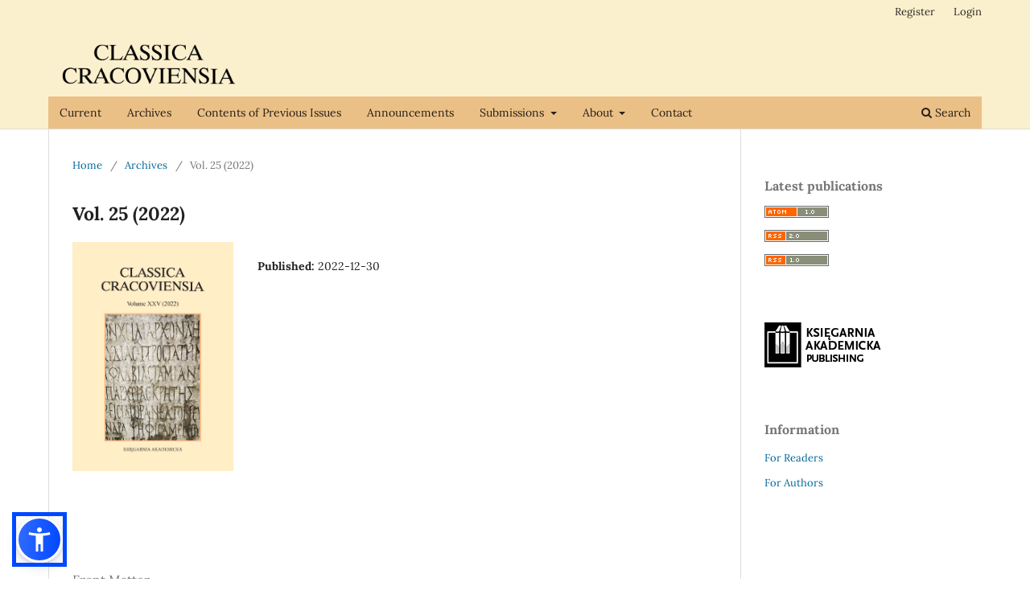

--- FILE ---
content_type: text/html; charset=utf-8
request_url: https://journals.akademicka.pl/cc/issue/view/303
body_size: 4508
content:
<!DOCTYPE html>
<html lang="en" xml:lang="en">
<head>
	<meta charset="utf-8">
	<meta name="viewport" content="width=device-width, initial-scale=1.0">
	<title>
		Vol. 25 (2022)
							| Classica Cracoviensia
			</title>

	
<meta name="generator" content="Open Journal Systems 3.4.0.8">
<!-- Google Tag Manager -->
<script>(function(w,d,s,l,i){w[l]=w[l]||[];w[l].push({'gtm.start':
new Date().getTime(),event:'gtm.js'});var f=d.getElementsByTagName(s)[0],
j=d.createElement(s),dl=l!='dataLayer'?'&l='+l:'';j.async=true;j.src=
'https://www.googletagmanager.com/gtm.js?id='+i+dl;f.parentNode.insertBefore(j,f);
})(window,document,'script','dataLayer','GTM-PT8X9V9');</script>
<!-- End Google Tag Manager -->
<script src="https://cdn.jsdelivr.net/npm/sienna-accessibility@latest/dist/sienna-accessibility.umd.js" defer></script>
<script type="text/javascript" src="//s7.addthis.com/js/300/addthis_widget.js#pubid=ra-5eec104e1cd4582a"></script>
<link rel="alternate" type="application/atom+xml" href="https://journals.akademicka.pl/cc/gateway/plugin/WebFeedGatewayPlugin/atom">
<link rel="alternate" type="application/rdf+xml" href="https://journals.akademicka.pl/cc/gateway/plugin/WebFeedGatewayPlugin/rss">
<link rel="alternate" type="application/rss+xml" href="https://journals.akademicka.pl/cc/gateway/plugin/WebFeedGatewayPlugin/rss2">
	<link rel="stylesheet" href="https://journals.akademicka.pl/cc/$$$call$$$/page/page/css?name=stylesheet" type="text/css" /><link rel="stylesheet" href="https://journals.akademicka.pl/cc/$$$call$$$/page/page/css?name=font" type="text/css" /><link rel="stylesheet" href="https://journals.akademicka.pl/lib/pkp/styles/fontawesome/fontawesome.css?v=3.4.0.8" type="text/css" /><link rel="stylesheet" href="https://journals.akademicka.pl/plugins/generic/doiInSummary/styles/doi.css?v=3.4.0.8" type="text/css" /><link rel="stylesheet" href="https://journals.akademicka.pl/plugins/generic/orcidProfile/css/orcidProfile.css?v=3.4.0.8" type="text/css" /><link rel="stylesheet" href="https://journals.akademicka.pl/public/journals/11/styleSheet.css?d=" type="text/css" />
</head>
<body class="pkp_page_issue pkp_op_view has_site_logo" dir="ltr">

	<div class="pkp_structure_page">

				<header class="pkp_structure_head" id="headerNavigationContainer" role="banner">
						
 <nav class="cmp_skip_to_content" aria-label="Jump to content links">
	<a href="#pkp_content_main">Skip to main content</a>
	<a href="#siteNav">Skip to main navigation menu</a>
		<a href="#pkp_content_footer">Skip to site footer</a>
</nav>

			<div class="pkp_head_wrapper">

				<div class="pkp_site_name_wrapper">
					<button class="pkp_site_nav_toggle">
						<span>Open Menu</span>
					</button>
										<div class="pkp_site_name">
																<a href="						https://journals.akademicka.pl/cc/index
					" class="is_img">
							<img src="https://journals.akademicka.pl/public/journals/11/pageHeaderLogoImage_en_US.png" width="1292" height="414" alt="Classica Cracoviensia" />
						</a>
										</div>
				</div>

				
				<nav class="pkp_site_nav_menu" aria-label="Site Navigation">
					<a id="siteNav"></a>
					<div class="pkp_navigation_primary_row">
						<div class="pkp_navigation_primary_wrapper">
																				<ul id="navigationPrimary" class="pkp_navigation_primary pkp_nav_list">
								<li class="">
				<a href="https://journals.akademicka.pl/cc/issue/current">
					Current
				</a>
							</li>
								<li class="">
				<a href="https://journals.akademicka.pl/cc/issue/archive">
					Archives
				</a>
							</li>
								<li class="">
				<a href="https://journals.akademicka.pl/cc/contents">
					Contents of Previous Issues
				</a>
							</li>
								<li class="">
				<a href="https://journals.akademicka.pl/cc/announcement">
					Announcements
				</a>
							</li>
								<li class="">
				<a href="https://journals.akademicka.pl/cc/about/submissions">
					Submissions
				</a>
									<ul>
																					<li class="">
									<a href="https://journals.akademicka.pl/cc/about/submissions">
										Guideline for Authors
									</a>
								</li>
																												<li class="">
									<a href="https://journals.akademicka.pl/cc/reviewers">
										Review Process & Reviewers
									</a>
								</li>
																												<li class="">
									<a href="https://journals.akademicka.pl/cc/plagiarism-detection">
										Plagiarism Detection
									</a>
								</li>
																												<li class="">
									<a href="https://journals.akademicka.pl/cc/datasharing">
										Data Sharing, Post-Publication Discussions/Corrections
									</a>
								</li>
																												<li class="">
									<a href="https://journals.akademicka.pl/cc/licensing">
										Copyright & Licensing
									</a>
								</li>
																												<li class="">
									<a href="https://akademicka.pl/en/for-authors/publishing-policies/privacy/">
										Privacy Statement
									</a>
								</li>
																												<li class="">
									<a href="https://journals.akademicka.pl/cc/fees">
										Fees
									</a>
								</li>
																												<li class="">
									<a href="https://journals.akademicka.pl/cc/open-access">
										Open Access Policy
									</a>
								</li>
																		</ul>
							</li>
								<li class="">
				<a href="https://journals.akademicka.pl/cc/about">
					About
				</a>
									<ul>
																					<li class="">
									<a href="https://journals.akademicka.pl/cc/about">
										About the Journal
									</a>
								</li>
																												<li class="">
									<a href="https://journals.akademicka.pl/cc/about/editorialTeam">
										Editorial Team
									</a>
								</li>
																												<li class="">
									<a href="https://journals.akademicka.pl/cc/board">
										Advisory Board
									</a>
								</li>
																												<li class="">
									<a href="https://journals.akademicka.pl/cc/ethics">
										Publication Ethics and Malpractice Statement
									</a>
								</li>
																		</ul>
							</li>
								<li class="">
				<a href="https://journals.akademicka.pl/cc/about/contact">
					Contact
				</a>
							</li>
			</ul>

				

																						<div class="pkp_navigation_search_wrapper">
									<a href="https://journals.akademicka.pl/cc/search" class="pkp_search pkp_search_desktop">
										<span class="fa fa-search" aria-hidden="true"></span>
										Search
									</a>
								</div>
													</div>
					</div>
					<div class="pkp_navigation_user_wrapper" id="navigationUserWrapper">
							<ul id="navigationUser" class="pkp_navigation_user pkp_nav_list">
								<li class="profile">
				<a href="https://journals.akademicka.pl/cc/user/register">
					Register
				</a>
							</li>
								<li class="profile">
				<a href="https://journals.akademicka.pl/cc/login">
					Login
				</a>
							</li>
										</ul>

					</div>
				</nav>
			</div><!-- .pkp_head_wrapper -->
		</header><!-- .pkp_structure_head -->

						<div class="pkp_structure_content has_sidebar">
			<div class="pkp_structure_main" role="main">
				<a id="pkp_content_main"></a>

<div class="page page_issue">

				<nav class="cmp_breadcrumbs" role="navigation" aria-label="You are here:">
	<ol>
		<li>
			<a href="https://journals.akademicka.pl/cc/index">
				Home
			</a>
			<span class="separator">/</span>
		</li>
		<li>
			<a href="https://journals.akademicka.pl/cc/issue/archive">
				Archives
			</a>
			<span class="separator">/</span>
		</li>
		<li class="current" aria-current="page">
			<span aria-current="page">
									Vol. 25 (2022)
							</span>
		</li>
	</ol>
</nav>
		<h1>
			Vol. 25 (2022)
		</h1>
			<div class="obj_issue_toc">

		
		<div class="heading">

									<div class="cover">
								<img src="https://journals.akademicka.pl/public/journals/11/cover_issue_303_en_US.jpg" alt="					View Vol. 25 (2022)
				">
			</div>
		
				
				
						
							<div class="published">
				<span class="label">
					Published:
				</span>
				<span class="value">
					2022-12-30
				</span>
			</div>
			</div>

		
		<div class="sections">
			<div class="section">
									<h2>
					Front Matter
				</h2>
						<ul class="cmp_article_list articles">
									<li>
						


<div class="obj_article_summary">
	
	<h3 class="title">
		<a id="article-4813" href="https://journals.akademicka.pl/cc/article/view/4813">
							Front Matter
													</a>
	</h3>

			
			<ul class="galleys_links">
																									<li>
																															
	
													

<a class="obj_galley_link pdf" href="https://journals.akademicka.pl/cc/article/view/4813/4261" id="article-4813-galley-4261" aria-labelledby="article-4813-galley-4261 article-4813">
		
	PDF

	</a>
				</li>
					</ul>
	
	
</div>
					</li>
							</ul>
				</div>
			<div class="section">
									<h2>
					Articles
				</h2>
						<ul class="cmp_article_list articles">
									<li>
						

	
<div class="obj_article_summary">
	
	<h3 class="title">
		<a id="article-4814" href="https://journals.akademicka.pl/cc/article/view/4814">
							In memoriam
													</a>
	</h3>

				<div class="meta">
				<div class="authors">
			
		</div>
		
							<div class="pages">5-8</div>
		
		
	</div>
	
			<ul class="galleys_links">
																									<li>
																															
	
													

<a class="obj_galley_link pdf" href="https://journals.akademicka.pl/cc/article/view/4814/4262" id="article-4814-galley-4262" aria-labelledby="article-4814-galley-4262 article-4814">
		
	PDF

	</a>
				</li>
					</ul>
	
	
</div>
					</li>
									<li>
						

	
<div class="obj_article_summary">
	
	<h3 class="title">
		<a id="article-4819" href="https://journals.akademicka.pl/cc/article/view/4819">
							Erneut zu AE 1979,33
													</a>
	</h3>

				<div class="meta">
				<div class="authors">
			Marthe Becker
		</div>
		
							<div class="pages">9-19</div>
		
		
	</div>
	
			<ul class="galleys_links">
																									<li>
																															
	
													

<a class="obj_galley_link pdf" href="https://journals.akademicka.pl/cc/article/view/4819/4263" id="article-4819-galley-4263" aria-labelledby="article-4819-galley-4263 article-4819">
		
	PDF

	</a>
				</li>
					</ul>
	
	<div id="doi_article-4819" class='doiInSummary'>
    <strong>
                DOI:
    </strong>
    <a href="https://doi.org/10.12797/CC.25.2022.25.01">
        https://doi.org/10.12797/CC.25.2022.25.01
    </a>
</div>

<script>
    function insertAfter(newNode, referenceNode) {
        referenceNode.parentNode.insertBefore(newNode, referenceNode.nextSibling);
    }

    function updateDoiPosition(){
        const doiDiv = document.getElementById('doi_article-4819');
        const articleSummary = doiDiv.parentNode;
        const titlesDefault = articleSummary.getElementsByClassName('title');
        const titlesImmersion = articleSummary.getElementsByClassName('article__title');

        if(titlesDefault.length > 0) {
            let title = titlesDefault[0];
            insertAfter(doiDiv, title);
        }
        else if(titlesImmersion.length > 0) {
            let title = titlesImmersion[0];
            insertAfter(doiDiv, title);
        }
    }

    updateDoiPosition();
</script>

</div>
					</li>
									<li>
						

	
<div class="obj_article_summary">
	
	<h3 class="title">
		<a id="article-4817" href="https://journals.akademicka.pl/cc/article/view/4817">
							Phaedrus' Exam
													<span class="subtitle">A Pedagogical Interpretation of Opposites in Plato's Theuth and Thamus Anecdote</span>
									</a>
	</h3>

				<div class="meta">
				<div class="authors">
			Estelle Clements
		</div>
		
							<div class="pages">21-51</div>
		
		
	</div>
	
			<ul class="galleys_links">
																									<li>
																															
	
													

<a class="obj_galley_link pdf" href="https://journals.akademicka.pl/cc/article/view/4817/4270" id="article-4817-galley-4270" aria-labelledby="article-4817-galley-4270 article-4817">
		
	PDF

	</a>
				</li>
					</ul>
	
	<div id="doi_article-4817" class='doiInSummary'>
    <strong>
                DOI:
    </strong>
    <a href="https://doi.org/10.12797/CC.25.2022.25.02">
        https://doi.org/10.12797/CC.25.2022.25.02
    </a>
</div>

<script>
    function insertAfter(newNode, referenceNode) {
        referenceNode.parentNode.insertBefore(newNode, referenceNode.nextSibling);
    }

    function updateDoiPosition(){
        const doiDiv = document.getElementById('doi_article-4817');
        const articleSummary = doiDiv.parentNode;
        const titlesDefault = articleSummary.getElementsByClassName('title');
        const titlesImmersion = articleSummary.getElementsByClassName('article__title');

        if(titlesDefault.length > 0) {
            let title = titlesDefault[0];
            insertAfter(doiDiv, title);
        }
        else if(titlesImmersion.length > 0) {
            let title = titlesImmersion[0];
            insertAfter(doiDiv, title);
        }
    }

    updateDoiPosition();
</script>

</div>
					</li>
									<li>
						

	
<div class="obj_article_summary">
	
	<h3 class="title">
		<a id="article-4818" href="https://journals.akademicka.pl/cc/article/view/4818">
							Pandora as a Beautiful Woman and a Object of Desire
													</a>
	</h3>

				<div class="meta">
				<div class="authors">
			Jerzy Krawiec
		</div>
		
							<div class="pages">53-71</div>
		
		
	</div>
	
			<ul class="galleys_links">
																									<li>
																															
	
													

<a class="obj_galley_link pdf" href="https://journals.akademicka.pl/cc/article/view/4818/4265" id="article-4818-galley-4265" aria-labelledby="article-4818-galley-4265 article-4818">
		
	PDF

	</a>
				</li>
					</ul>
	
	<div id="doi_article-4818" class='doiInSummary'>
    <strong>
                DOI:
    </strong>
    <a href="https://doi.org/10.12797/CC.25.2022.25.03">
        https://doi.org/10.12797/CC.25.2022.25.03
    </a>
</div>

<script>
    function insertAfter(newNode, referenceNode) {
        referenceNode.parentNode.insertBefore(newNode, referenceNode.nextSibling);
    }

    function updateDoiPosition(){
        const doiDiv = document.getElementById('doi_article-4818');
        const articleSummary = doiDiv.parentNode;
        const titlesDefault = articleSummary.getElementsByClassName('title');
        const titlesImmersion = articleSummary.getElementsByClassName('article__title');

        if(titlesDefault.length > 0) {
            let title = titlesDefault[0];
            insertAfter(doiDiv, title);
        }
        else if(titlesImmersion.length > 0) {
            let title = titlesImmersion[0];
            insertAfter(doiDiv, title);
        }
    }

    updateDoiPosition();
</script>

</div>
					</li>
									<li>
						

	
<div class="obj_article_summary">
	
	<h3 class="title">
		<a id="article-4815" href="https://journals.akademicka.pl/cc/article/view/4815">
							Relationes 10-12 of Quintus Aurelius Symmachus as an Elogium to Commemorate Vettius Agorius Praetextatus
													</a>
	</h3>

				<div class="meta">
				<div class="authors">
			Anna Mleczek
		</div>
		
							<div class="pages">73-96</div>
		
		
	</div>
	
			<ul class="galleys_links">
																									<li>
																															
	
													

<a class="obj_galley_link pdf" href="https://journals.akademicka.pl/cc/article/view/4815/4266" id="article-4815-galley-4266" aria-labelledby="article-4815-galley-4266 article-4815">
		
	PDF

	</a>
				</li>
					</ul>
	
	<div id="doi_article-4815" class='doiInSummary'>
    <strong>
                DOI:
    </strong>
    <a href="https://doi.org/10.12797/CC.25.2022.25.04">
        https://doi.org/10.12797/CC.25.2022.25.04
    </a>
</div>

<script>
    function insertAfter(newNode, referenceNode) {
        referenceNode.parentNode.insertBefore(newNode, referenceNode.nextSibling);
    }

    function updateDoiPosition(){
        const doiDiv = document.getElementById('doi_article-4815');
        const articleSummary = doiDiv.parentNode;
        const titlesDefault = articleSummary.getElementsByClassName('title');
        const titlesImmersion = articleSummary.getElementsByClassName('article__title');

        if(titlesDefault.length > 0) {
            let title = titlesDefault[0];
            insertAfter(doiDiv, title);
        }
        else if(titlesImmersion.length > 0) {
            let title = titlesImmersion[0];
            insertAfter(doiDiv, title);
        }
    }

    updateDoiPosition();
</script>

</div>
					</li>
									<li>
						

	
<div class="obj_article_summary">
	
	<h3 class="title">
		<a id="article-4816" href="https://journals.akademicka.pl/cc/article/view/4816">
							Re-use of Nuragic Sacred Wells (Pozzi Sacri) in Punic Sardinia
													</a>
	</h3>

				<div class="meta">
				<div class="authors">
			Cezary Namirski
		</div>
		
							<div class="pages">87-117</div>
		
		
	</div>
	
			<ul class="galleys_links">
																									<li>
																															
	
													

<a class="obj_galley_link pdf" href="https://journals.akademicka.pl/cc/article/view/4816/4271" id="article-4816-galley-4271" aria-labelledby="article-4816-galley-4271 article-4816">
		
	PDF

	</a>
				</li>
					</ul>
	
	<div id="doi_article-4816" class='doiInSummary'>
    <strong>
                DOI:
    </strong>
    <a href="https://doi.org/10.12797/CC.25.2022.25.05">
        https://doi.org/10.12797/CC.25.2022.25.05
    </a>
</div>

<script>
    function insertAfter(newNode, referenceNode) {
        referenceNode.parentNode.insertBefore(newNode, referenceNode.nextSibling);
    }

    function updateDoiPosition(){
        const doiDiv = document.getElementById('doi_article-4816');
        const articleSummary = doiDiv.parentNode;
        const titlesDefault = articleSummary.getElementsByClassName('title');
        const titlesImmersion = articleSummary.getElementsByClassName('article__title');

        if(titlesDefault.length > 0) {
            let title = titlesDefault[0];
            insertAfter(doiDiv, title);
        }
        else if(titlesImmersion.length > 0) {
            let title = titlesImmersion[0];
            insertAfter(doiDiv, title);
        }
    }

    updateDoiPosition();
</script>

</div>
					</li>
									<li>
						

	
<div class="obj_article_summary">
	
	<h3 class="title">
		<a id="article-4820" href="https://journals.akademicka.pl/cc/article/view/4820">
							Jerome's Epistula Prima
													<span class="subtitle">How Can We Read it?</span>
									</a>
	</h3>

				<div class="meta">
				<div class="authors">
			Kaja Osobik
		</div>
		
							<div class="pages">119-156</div>
		
		
	</div>
	
			<ul class="galleys_links">
																									<li>
																															
	
													

<a class="obj_galley_link pdf" href="https://journals.akademicka.pl/cc/article/view/4820/4268" id="article-4820-galley-4268" aria-labelledby="article-4820-galley-4268 article-4820">
		
	PDF

	</a>
				</li>
					</ul>
	
	<div id="doi_article-4820" class='doiInSummary'>
    <strong>
                DOI:
    </strong>
    <a href="https://doi.org/10.12797/CC.25.2022.25.06">
        https://doi.org/10.12797/CC.25.2022.25.06
    </a>
</div>

<script>
    function insertAfter(newNode, referenceNode) {
        referenceNode.parentNode.insertBefore(newNode, referenceNode.nextSibling);
    }

    function updateDoiPosition(){
        const doiDiv = document.getElementById('doi_article-4820');
        const articleSummary = doiDiv.parentNode;
        const titlesDefault = articleSummary.getElementsByClassName('title');
        const titlesImmersion = articleSummary.getElementsByClassName('article__title');

        if(titlesDefault.length > 0) {
            let title = titlesDefault[0];
            insertAfter(doiDiv, title);
        }
        else if(titlesImmersion.length > 0) {
            let title = titlesImmersion[0];
            insertAfter(doiDiv, title);
        }
    }

    updateDoiPosition();
</script>

</div>
					</li>
									<li>
						

	
<div class="obj_article_summary">
	
	<h3 class="title">
		<a id="article-4821" href="https://journals.akademicka.pl/cc/article/view/4821">
							Professionalisierung und Ethnographie – Xenophon Über die Thraker
													</a>
	</h3>

				<div class="meta">
				<div class="authors">
			Malte Speich
		</div>
		
							<div class="pages">157-190</div>
		
		
	</div>
	
			<ul class="galleys_links">
																									<li>
																															
	
													

<a class="obj_galley_link pdf" href="https://journals.akademicka.pl/cc/article/view/4821/4269" id="article-4821-galley-4269" aria-labelledby="article-4821-galley-4269 article-4821">
		
	PDF

	</a>
				</li>
					</ul>
	
	<div id="doi_article-4821" class='doiInSummary'>
    <strong>
                DOI:
    </strong>
    <a href="https://doi.org/10.12797/CC.25.2022.25.07">
        https://doi.org/10.12797/CC.25.2022.25.07
    </a>
</div>

<script>
    function insertAfter(newNode, referenceNode) {
        referenceNode.parentNode.insertBefore(newNode, referenceNode.nextSibling);
    }

    function updateDoiPosition(){
        const doiDiv = document.getElementById('doi_article-4821');
        const articleSummary = doiDiv.parentNode;
        const titlesDefault = articleSummary.getElementsByClassName('title');
        const titlesImmersion = articleSummary.getElementsByClassName('article__title');

        if(titlesDefault.length > 0) {
            let title = titlesDefault[0];
            insertAfter(doiDiv, title);
        }
        else if(titlesImmersion.length > 0) {
            let title = titlesImmersion[0];
            insertAfter(doiDiv, title);
        }
    }

    updateDoiPosition();
</script>

</div>
					</li>
							</ul>
				</div>
			<div class="section">
									<h2>
					Back Matter
				</h2>
						<ul class="cmp_article_list articles">
									<li>
						


<div class="obj_article_summary">
	
	<h3 class="title">
		<a id="article-4822" href="https://journals.akademicka.pl/cc/article/view/4822">
							Back Matter
													</a>
	</h3>

			
			<ul class="galleys_links">
																									</ul>
	
	
</div>
					</li>
							</ul>
				</div>
		</div><!-- .sections -->
</div>
	</div>

	</div><!-- pkp_structure_main -->

									<div class="pkp_structure_sidebar left" role="complementary">
				<div class="pkp_block block_web_feed">
	<h2 class="title">Latest publications</h2>
	<div class="content">
		<ul>
			<li>
				<a href="https://journals.akademicka.pl/cc/gateway/plugin/WebFeedGatewayPlugin/atom">
					<img src="https://journals.akademicka.pl/lib/pkp/templates/images/atom.svg" alt="Atom logo">
				</a>
			</li>
			<li>
				<a href="https://journals.akademicka.pl/cc/gateway/plugin/WebFeedGatewayPlugin/rss2">
					<img src="https://journals.akademicka.pl/lib/pkp/templates/images/rss20_logo.svg" alt="RSS2 logo">
				</a>
			</li>
			<li>
				<a href="https://journals.akademicka.pl/cc/gateway/plugin/WebFeedGatewayPlugin/rss">
					<img src="https://journals.akademicka.pl/lib/pkp/templates/images/rss10_logo.svg" alt="RSS1 logo">
				</a>
			</li>
		</ul>
	</div>
</div>
<div class="pkp_block block_custom" id="customblock-homepage">
	<h2 class="title pkp_screen_reader">homepage</h2>
	<div class="content">
		<p><a href="https://akademicka.pl/en" target="_blank" rel="noopener"><img src="https://journals.akademicka.pl/public/site/images/adminek/eng-ka-logo-150px-6617574f9ca294a76e6de058151329ad.png" alt="" width="150" height="56"></a></p>
	</div>
</div>
<div class="pkp_block block_information">
	<h2 class="title">Information</h2>
	<div class="content">
		<ul>
							<li>
					<a href="https://journals.akademicka.pl/cc/information/readers">
						For Readers
					</a>
				</li>
										<li>
					<a href="https://journals.akademicka.pl/cc/information/authors">
						For Authors
					</a>
				</li>
								</ul>
	</div>
</div>

			</div><!-- pkp_sidebar.left -->
			</div><!-- pkp_structure_content -->

<div class="pkp_structure_footer_wrapper" role="contentinfo">
	<a id="pkp_content_footer"></a>

	<div class="pkp_structure_footer">

					<div class="pkp_footer_content">
				<p style="text-align: center; font-size: 1.25em;">Classica Cracoviensia ------ ISSN (print) 1505-8913 ------ ISSN (online) 2391-6753</p>
			</div>
		
		<div class="pkp_brand_footer">
			<a href="https://journals.akademicka.pl/cc/about/aboutThisPublishingSystem">
				<img alt="More information about the publishing system, Platform and Workflow by OJS/PKP." src="https://journals.akademicka.pl/templates/images/ojs_brand.png">
			</a>
		</div>
	</div>
</div><!-- pkp_structure_footer_wrapper -->

</div><!-- pkp_structure_page -->

<script src="https://journals.akademicka.pl/lib/pkp/lib/vendor/components/jquery/jquery.min.js?v=3.4.0.8" type="text/javascript"></script><script src="https://journals.akademicka.pl/lib/pkp/lib/vendor/components/jqueryui/jquery-ui.min.js?v=3.4.0.8" type="text/javascript"></script><script src="https://journals.akademicka.pl/plugins/themes/default/js/lib/popper/popper.js?v=3.4.0.8" type="text/javascript"></script><script src="https://journals.akademicka.pl/plugins/themes/default/js/lib/bootstrap/util.js?v=3.4.0.8" type="text/javascript"></script><script src="https://journals.akademicka.pl/plugins/themes/default/js/lib/bootstrap/dropdown.js?v=3.4.0.8" type="text/javascript"></script><script src="https://journals.akademicka.pl/plugins/themes/default/js/main.js?v=3.4.0.8" type="text/javascript"></script><script type="text/javascript">
(function (w, d, s, l, i) { w[l] = w[l] || []; var f = d.getElementsByTagName(s)[0],
j = d.createElement(s), dl = l != 'dataLayer' ? '&l=' + l : ''; j.async = true;
j.src = 'https://www.googletagmanager.com/gtag/js?id=' + i + dl; f.parentNode.insertBefore(j, f);
function gtag(){dataLayer.push(arguments)}; gtag('js', new Date()); gtag('config', i); })
(window, document, 'script', 'dataLayer', 'UA-180657871-1');
</script>

<script type="text/javascript" src="//s7.addthis.com/js/300/addthis_widget.js#pubid=ra-5eec104e1cd4582a"></script>
</body>
</html>


--- FILE ---
content_type: text/css;charset=utf-8
request_url: https://journals.akademicka.pl/cc/$$$call$$$/page/page/css?name=font
body_size: 3869
content:
@font-face{font-family:'Lora';font-style:normal;font-weight:400;src:url('//journals.akademicka.pl/plugins/themes/default/fonts/lora-v16-vietnamese_latin-ext_latin_cyrillic-ext_cyrillic-regular.eot');src:local(''),url('//journals.akademicka.pl/plugins/themes/default/fonts/lora-v16-vietnamese_latin-ext_latin_cyrillic-ext_cyrillic-regular.eot?#iefix') format('embedded-opentype'),url('//journals.akademicka.pl/plugins/themes/default/fonts/lora-v16-vietnamese_latin-ext_latin_cyrillic-ext_cyrillic-regular.woff2') format('woff2'),url('//journals.akademicka.pl/plugins/themes/default/fonts/lora-v16-vietnamese_latin-ext_latin_cyrillic-ext_cyrillic-regular.woff') format('woff'),url('//journals.akademicka.pl/plugins/themes/default/fonts/lora-v16-vietnamese_latin-ext_latin_cyrillic-ext_cyrillic-regular.ttf') format('truetype'),url('//journals.akademicka.pl/plugins/themes/default/fonts/lora-v16-vietnamese_latin-ext_latin_cyrillic-ext_cyrillic-regular.svg#Lora') format('svg');font-display:swap}@font-face{font-family:'Lora';font-style:normal;font-weight:700;src:url('//journals.akademicka.pl/plugins/themes/default/fonts/lora-v16-vietnamese_latin-ext_latin_cyrillic-ext_cyrillic-700.eot');src:local(''),url('//journals.akademicka.pl/plugins/themes/default/fonts/lora-v16-vietnamese_latin-ext_latin_cyrillic-ext_cyrillic-700.eot?#iefix') format('embedded-opentype'),url('//journals.akademicka.pl/plugins/themes/default/fonts/lora-v16-vietnamese_latin-ext_latin_cyrillic-ext_cyrillic-700.woff2') format('woff2'),url('//journals.akademicka.pl/plugins/themes/default/fonts/lora-v16-vietnamese_latin-ext_latin_cyrillic-ext_cyrillic-700.woff') format('woff'),url('//journals.akademicka.pl/plugins/themes/default/fonts/lora-v16-vietnamese_latin-ext_latin_cyrillic-ext_cyrillic-700.ttf') format('truetype'),url('//journals.akademicka.pl/plugins/themes/default/fonts/lora-v16-vietnamese_latin-ext_latin_cyrillic-ext_cyrillic-700.svg#Lora') format('svg');font-display:swap}@font-face{font-family:'Lora';font-style:italic;font-weight:400;src:url('//journals.akademicka.pl/plugins/themes/default/fonts/lora-v16-vietnamese_latin-ext_latin_cyrillic-ext_cyrillic-italic.eot');src:local(''),url('//journals.akademicka.pl/plugins/themes/default/fonts/lora-v16-vietnamese_latin-ext_latin_cyrillic-ext_cyrillic-italic.eot?#iefix') format('embedded-opentype'),url('//journals.akademicka.pl/plugins/themes/default/fonts/lora-v16-vietnamese_latin-ext_latin_cyrillic-ext_cyrillic-italic.woff2') format('woff2'),url('//journals.akademicka.pl/plugins/themes/default/fonts/lora-v16-vietnamese_latin-ext_latin_cyrillic-ext_cyrillic-italic.woff') format('woff'),url('//journals.akademicka.pl/plugins/themes/default/fonts/lora-v16-vietnamese_latin-ext_latin_cyrillic-ext_cyrillic-italic.ttf') format('truetype'),url('//journals.akademicka.pl/plugins/themes/default/fonts/lora-v16-vietnamese_latin-ext_latin_cyrillic-ext_cyrillic-italic.svg#Lora') format('svg');font-display:swap}@font-face{font-family:'Lora';font-style:italic;font-weight:700;src:url('//journals.akademicka.pl/plugins/themes/default/fonts/lora-v16-vietnamese_latin-ext_latin_cyrillic-ext_cyrillic-700italic.eot');src:local(''),url('//journals.akademicka.pl/plugins/themes/default/fonts/lora-v16-vietnamese_latin-ext_latin_cyrillic-ext_cyrillic-700italic.eot?#iefix') format('embedded-opentype'),url('//journals.akademicka.pl/plugins/themes/default/fonts/lora-v16-vietnamese_latin-ext_latin_cyrillic-ext_cyrillic-700italic.woff2') format('woff2'),url('//journals.akademicka.pl/plugins/themes/default/fonts/lora-v16-vietnamese_latin-ext_latin_cyrillic-ext_cyrillic-700italic.woff') format('woff'),url('//journals.akademicka.pl/plugins/themes/default/fonts/lora-v16-vietnamese_latin-ext_latin_cyrillic-ext_cyrillic-700italic.ttf') format('truetype'),url('//journals.akademicka.pl/plugins/themes/default/fonts/lora-v16-vietnamese_latin-ext_latin_cyrillic-ext_cyrillic-700italic.svg#Lora') format('svg');font-display:swap}

--- FILE ---
content_type: text/css
request_url: https://journals.akademicka.pl/public/journals/11/styleSheet.css?d=
body_size: 184
content:
.pkp_structure_footer {
background: #fbf0cd;
}

.pkp_navigation_primary_wrapper {
background: #ebc087;
}
.pkp_site_name {
text-align: left;
background-image: url(https://akademicka.pl/pdf/image/header_cc.png);
}

.pkp_navigation_primary > li:first-child {
    margin-left: 1em;
}
